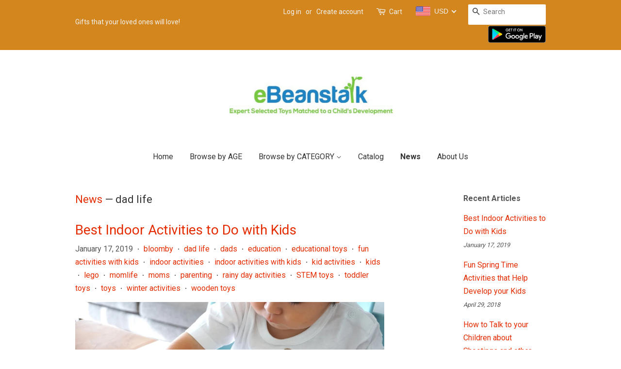

--- FILE ---
content_type: text/javascript
request_url: https://cdn.shopify.com/s/javascripts/currencies.js?shop=ebeanstalk.myshopify.com
body_size: 636
content:
var Currency={rates:{USD:1,EUR:1.16394,GBP:1.34188,CAD:.720735,ARS:696464e-9,AUD:.670939,BRL:.186254,CLP:.00112624,CNY:.143583,CYP:.397899,CZK:.0478975,DKK:.155791,EEK:.0706676,HKD:.128259,HUF:.00301803,ISK:.00796105,INR:.0109986,JMD:.00634479,JPY:.00632173,LVL:1.57329,LTL:.320236,MTL:.293496,MXN:.0568419,NZD:.579262,NOK:.0993707,PLN:.275537,SGD:.778034,SKK:21.5517,SIT:175.439,ZAR:.0609958,KRW:678875e-9,SEK:.1086,CHF:1.25319,TWD:.0316761,UYU:.0260169,MYR:.246597,BSD:1,CRC:.00205112,RON:.228567,PHP:.0168246,AED:.272294,VEB:291683e-16,IDR:590041e-10,TRY:.023103,THB:.0319942,TTD:.147422,ILS:.316696,SYP:.00900876,XCD:.369415,COP:271092e-9,RUB:.0129024,HRK:.154481,KZT:.00196379,TZS:395719e-9,XPT:2377.61,SAR:.266667,NIO:.0271817,LAK:463143e-10,OMR:2.59831,AMD:.00264668,CDF:439866e-9,KPW:.00111112,SPL:6,KES:.00775344,ZWD:.00276319,KHR:248582e-9,MVR:.0646861,GTQ:.130449,BZD:.49667,BYR:346622e-10,LYD:.184091,DZD:.00768125,BIF:337882e-9,GIP:1.34188,BOB:.144273,XOF:.00177441,STD:471592e-10,NGN:703657e-9,PGK:.234153,ERN:.0666667,MWK:576922e-9,CUP:.0416814,GMD:.0135443,CVE:.0105554,BTN:.0109986,XAF:.00177441,UGX:287213e-9,MAD:.108477,MNT:280593e-9,LSL:.0609958,XAG:93.859,TOP:.417787,SHP:1.34188,RSD:.00991522,HTG:.00762413,MGA:217935e-9,MZN:.0156584,FKP:1.34188,BWP:.0735745,HNL:.0379227,PYG:147944e-9,JEP:1.34188,EGP:.0210873,LBP:111538e-10,ANG:.555414,WST:.361849,TVD:.670939,GYD:.00478227,GGP:1.34188,NPR:.00687093,KMF:.00236588,IRR:932727e-12,XPD:1836.56,SRD:.0260759,TMM:570099e-10,SZL:.0609958,MOP:.124523,BMD:1,XPF:.00975381,ETB:.00641051,JOD:1.41044,MDL:.0586161,MRO:.00250373,YER:.00419368,BAM:.595113,AWG:.558659,PEN:.297818,VEF:291724e-13,SLL:436588e-10,KYD:1.20366,AOA:.00109285,TND:.345389,TJS:.107319,SCR:.0729404,LKR:.00322972,DJF:.00561922,GNF:114182e-9,VUV:.00825987,SDG:.001667,IMP:1.34188,GEL:.371642,FJD:.440012,DOP:.0157315,XDR:1.36384,MUR:.0216125,MMK:476231e-9,LRD:.00551273,BBD:.5,ZMK:497499e-10,XAU:4665.98,VND:379915e-10,UAH:.0230847,TMT:.285049,IQD:763357e-9,BGN:.595113,KGS:.0114354,RWF:686565e-9,BHD:2.65957,UZS:83165e-9,PKR:.00357494,MKD:.0189185,AFN:.0152425,NAD:.0609958,BDT:.00817793,AZN:.588235,SOS:.00175533,QAR:.274725,PAB:1,CUC:1,SVC:.114286,SBD:.123266,ALL:.0120629,BND:.778034,KWD:3.25118,GHS:.0923968,ZMW:.0497499,XBT:90220.8,NTD:.0337206,BYN:.346622,CNH:.143766,MRU:.0250373,STN:.0471592,VES:.00291724,MXV:.492059,VED:.00291724,SLE:.0436588,XCG:.555414,SSP:218606e-9},convert:function(amount,from,to){return amount*this.rates[from]/this.rates[to]}};
//# sourceMappingURL=/s/javascripts/currencies.js.map?shop=ebeanstalk.myshopify.com
